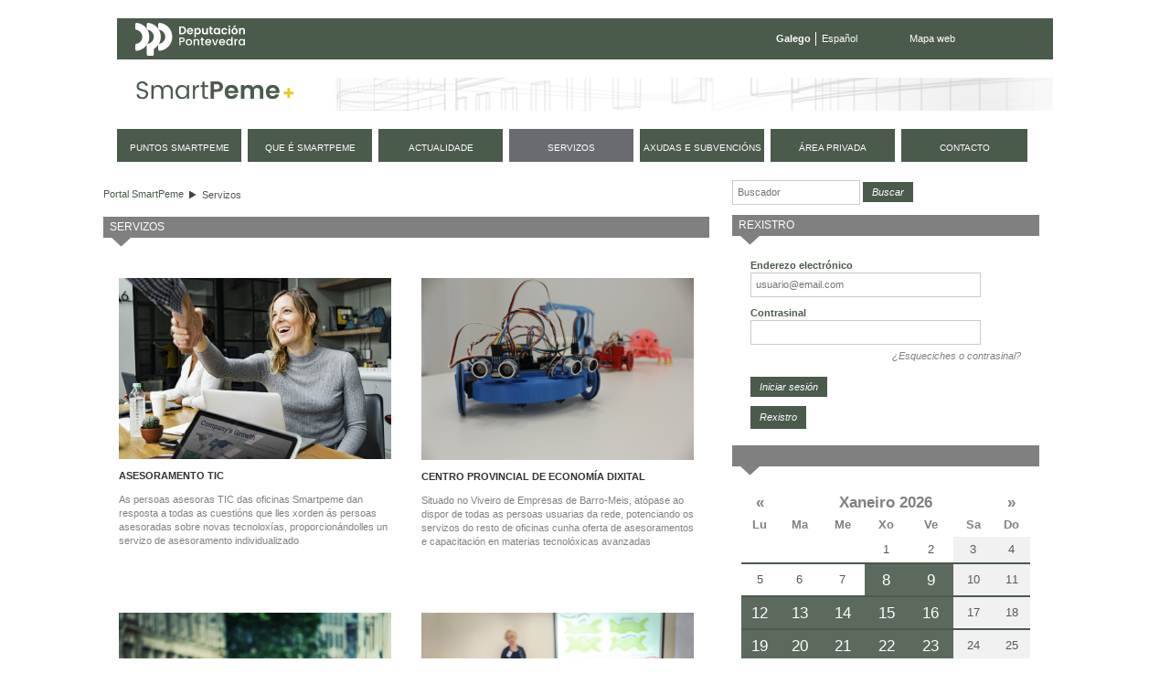

--- FILE ---
content_type: text/html;charset=UTF-8
request_url: https://smartpeme.depo.gal/gl/servicios;jsessionid=C0127CC55D8720B32CEA5DF907F427D4
body_size: 9628
content:
<!DOCTYPE html> <html class="ltr" dir="ltr" lang="gl-ES"> <head> <title>Servizos - SmartPeme</title> <meta http-equiv="X-UA-Compatible" content="IE=edge,chrome=1" /> <meta charset="utf-8"> <meta name="viewport" content="width=device-width, initial-scale=1, shrink-to-fit=no"> <link rel="stylesheet" href="https://stackpath.bootstrapcdn.com/bootstrap/4.1.3/css/bootstrap.min.css" integrity="sha384-MCw98/SFnGE8fJT3GXwEOngsV7Zt27NXFoaoApmYm81iuXoPkFOJwJ8ERdknLPMO" crossorigin="anonymous"> <meta content="text/html; charset=UTF-8" http-equiv="content-type" /> <link href="https://smartpeme.depo.gal/CPAE-mobile-theme/images/favicon.ico" rel="Shortcut Icon" /> <link href="https&#x3a;&#x2f;&#x2f;smartpeme&#x2e;depo&#x2e;gal&#x2f;servicios" rel="canonical" /> <link href="https&#x3a;&#x2f;&#x2f;smartpeme&#x2e;depo&#x2e;gal&#x2f;es&#x2f;servicios" hreflang="es-ES" rel="alternate" /> <link href="https&#x3a;&#x2f;&#x2f;smartpeme&#x2e;depo&#x2e;gal&#x2f;en&#x2f;servicios" hreflang="en-US" rel="alternate" /> <link href="&#x2f;html&#x2f;css&#x2f;main&#x2e;css&#x3f;browserId&#x3d;other&#x26;themeId&#x3d;CPAEmobile_WAR_CPAEmobiletheme&#x26;minifierType&#x3d;css&#x26;languageId&#x3d;gl_ES&#x26;b&#x3d;6101&#x26;t&#x3d;1376336428000" rel="stylesheet" type="text/css" /> <link href="/html/portlet/journal_content/css/main.css?browserId=other&amp;themeId=CPAEmobile_WAR_CPAEmobiletheme&amp;minifierType=css&amp;languageId=gl_ES&amp;b=6101&amp;t=1768900170000" rel="stylesheet" type="text/css" /> <link href="/html/portlet/login/css/main.css?browserId=other&amp;themeId=CPAEmobile_WAR_CPAEmobiletheme&amp;minifierType=css&amp;languageId=gl_ES&amp;b=6101&amp;t=1768900170000" rel="stylesheet" type="text/css" /> <link href="/CPAE-portlet/css/main.css?browserId=other&amp;themeId=CPAEmobile_WAR_CPAEmobiletheme&amp;minifierType=css&amp;languageId=gl_ES&amp;b=6101&amp;t=1768900217000" rel="stylesheet" type="text/css" /> <script type="text/javascript">/*<![CDATA[*/var Liferay={Browser:{acceptsGzip:function(){return true},getMajorVersion:function(){return 131},getRevision:function(){return"537.36"},getVersion:function(){return"131.0.0.0"},isAir:function(){return false},isChrome:function(){return true},isFirefox:function(){return false},isGecko:function(){return true},isIe:function(){return false},isIphone:function(){return false},isLinux:function(){return false},isMac:function(){return true},isMobile:function(){return false},isMozilla:function(){return false},isOpera:function(){return false},isRtf:function(){return true},isSafari:function(){return true},isSun:function(){return false},isWap:function(){return false},isWapXhtml:function(){return false},isWebKit:function(){return true},isWindows:function(){return false},isWml:function(){return false}},Data:{isCustomizationView:function(){return false},notices:[null]},ThemeDisplay:{getCDNDynamicResourcesHost:function(){return""},getCDNHost:function(){return""},getCompanyId:function(){return"10154"},getCompanyGroupId:function(){return"10192"},getUserId:function(){return"10158"},getDoAsUserIdEncoded:function(){return""},getPlid:function(){return"11122"},getLayoutId:function(){return"3"},getLayoutURL:function(){return"https://smartpeme.depo.gal/gl/servicios"},isPrivateLayout:function(){return"false"},getParentLayoutId:function(){return"0"},getScopeGroupId:function(){return"10180"},getScopeGroupIdOrLiveGroupId:function(){return"10180"},getParentGroupId:function(){return"10180"},isImpersonated:function(){return false},isSignedIn:function(){return false},getDefaultLanguageId:function(){return"gl_ES"},getLanguageId:function(){return"gl_ES"},isAddSessionIdToURL:function(){return true},isFreeformLayout:function(){return false},isStateExclusive:function(){return false},isStateMaximized:function(){return false},isStatePopUp:function(){return false},getPathContext:function(){return""},getPathImage:function(){return"/image"},getPathJavaScript:function(){return"/html/js"},getPathMain:function(){return"/gl/c"},getPathThemeImages:function(){return"https://smartpeme.depo.gal/CPAE-mobile-theme/images"},getPathThemeRoot:function(){return"/CPAE-mobile-theme/"},getURLControlPanel:function(){return"/gl/group/control_panel;jsessionid=6AE26AC2464411EF3F755DADB4F80C89?doAsGroupId=10180&refererPlid=11122"},getURLHome:function(){return"https://smartpeme.depo.gal/web/smartpeme/inicio"},getSessionId:function(){return"6AE26AC2464411EF3F755DADB4F80C89"},getPortletSetupShowBordersDefault:function(){return true}},PropsValues:{NTLM_AUTH_ENABLED:false}};var themeDisplay=Liferay.ThemeDisplay;Liferay.AUI={getBaseURL:function(){return"https://smartpeme.depo.gal/html/js/aui/"},getCombine:function(){return true},getComboPath:function(){return"/combo/?browserId=other&minifierType=&languageId=gl_ES&b=6101&t=1377164128000&p=/html/js&"},getFilter:function(){return{replaceStr:function(c,b,a){return b+"m="+(c.split("/html/js")[1]||"")},searchExp:"(\\?|&)/([^&]+)"}},getJavaScriptRootPath:function(){return"/html/js"},getLangPath:function(){return"aui_lang.jsp?browserId=other&themeId=CPAEmobile_WAR_CPAEmobiletheme&colorSchemeId=01&minifierType=js&languageId=gl_ES&b=6101&t=1377164128000"},getRootPath:function(){return"/html/js/aui/"}};window.YUI_config={base:Liferay.AUI.getBaseURL(),comboBase:Liferay.AUI.getComboPath(),fetchCSS:true,filter:Liferay.AUI.getFilter(),root:Liferay.AUI.getRootPath(),useBrowserConsole:false};Liferay.authToken="Y8Fy2koF";Liferay.currentURL="\x2fgl\x2fservicios\x3bjsessionid\x3dC0127CC55D8720B32CEA5DF907F427D4";Liferay.currentURLEncoded="%2Fgl%2Fservicios%3Bjsessionid%3DC0127CC55D8720B32CEA5DF907F427D4";/*]]>*/</script> <script src="/html/js/barebone.jsp?browserId=other&amp;themeId=CPAEmobile_WAR_CPAEmobiletheme&amp;colorSchemeId=01&amp;minifierType=js&amp;minifierBundleId=javascript.barebone.files&amp;languageId=gl_ES&amp;b=6101&amp;t=1377164128000" type="text/javascript"></script> <script type="text/javascript">/*<![CDATA[*/Liferay.Portlet.list=["1_WAR_chatportlet","73_INSTANCE_Vh9UyY02jZcj","56_INSTANCE_ogSqowFuX2fc","56_INSTANCE_rQ7iEE1Booht","58","56_INSTANCE_xuxhhdaEIUM4","calendarioeventos_WAR_CPAEportlet"];/*]]>*/</script> <script type="text/javascript">/*<![CDATA[*/var _gaq=_gaq||[];_gaq.push(["_setAccount","UA-49300237-1"]);_gaq.push(["_trackPageview"]);(function(){var a=document.createElement("script");a.src=("https:"==document.location.protocol?"https://ssl":"http://www")+".google-analytics.com/ga.js";a.setAttribute("async","true");document.documentElement.firstChild.appendChild(a)})();/*]]>*/</script> <link class="lfr-css-file" href="https&#x3a;&#x2f;&#x2f;smartpeme&#x2e;depo&#x2e;gal&#x2f;CPAE-mobile-theme&#x2f;css&#x2f;main&#x2e;css&#x3f;browserId&#x3d;other&#x26;themeId&#x3d;CPAEmobile_WAR_CPAEmobiletheme&#x26;minifierType&#x3d;css&#x26;languageId&#x3d;gl_ES&#x26;b&#x3d;6101&#x26;t&#x3d;1710495156000" rel="stylesheet" type="text/css" /> <style type="text/css">#navigation a{font-size:.9em}</style> <style type="text/css">#p_p_id_56_INSTANCE_ogSqowFuX2fc_{margin-top:0;margin-right:15px;margin-bottom:0;margin-left:0;padding:0}#portlet_56_INSTANCE_ogSqowFuX2fc .portlet-content{padding:2px 0}.servicios-cpae img{max-width:223px;height:auto!important}#p_p_id_56_INSTANCE_xuxhhdaEIUM4_{margin-top:0;margin-right:0;margin-bottom:15px;margin-left:0}</style> <script type="text/javascript">/*<![CDATA[*/var _gaq=_gaq||[];_gaq.push(["_setAccount","UA-49300237-1"]);_gaq.push(["_trackPageview"]);(function(){var b=document.createElement("script");b.type="text/javascript";b.async=true;b.src=("https:"==document.location.protocol?"https://ssl":"http://www")+".google-analytics.com/ga.js";var a=document.getElementsByTagName("script")[0];a.parentNode.insertBefore(b,a)})();/*]]>*/</script> <script src="https://code.jquery.com/jquery-3.3.1.slim.min.js" integrity="sha384-q8i/X+965DzO0rT7abK41JStQIAqVgRVzpbzo5smXKp4YfRvH+8abtTE1Pi6jizo" crossorigin="anonymous"></script> <script src="https://cdnjs.cloudflare.com/ajax/libs/popper.js/1.14.3/umd/popper.min.js" integrity="sha384-ZMP7rVo3mIykV+2+9J3UJ46jBk0WLaUAdn689aCwoqbBJiSnjAK/l8WvCWPIPm49" crossorigin="anonymous"></script> <script src="https://stackpath.bootstrapcdn.com/bootstrap/4.1.3/js/bootstrap.min.js" integrity="sha384-ChfqqxuZUCnJSK3+MXmPNIyE6ZbWh2IMqE241rYiqJxyMiZ6OW/JmZQ5stwEULTy" crossorigin="anonymous"></script> <script type="text/javascript" src="https://smartpeme.depo.gal/CPAE-mobile-theme/js/jquery-ui-1.10.4.custom.min.js"></script> <script type="text/javascript" src="https://smartpeme.depo.gal/CPAE-mobile-theme/js/jquery.maskedinput.min.js"></script> <script src="https://smartpeme.depo.gal/CPAE-mobile-theme/js/i18n/gl.js"></script> <script type="text/javascript" src="https://smartpeme.depo.gal/CPAE-mobile-theme/js/comun.js"></script> </head> <body class=" yui3-skin-sam controls-visible guest-site signed-out public-page site"> <nav class="navbar-collapse" id="navigation_mobile"> <div class="idiomas"> <ul class="idiomas"> <li class="activo"> Galego </li> <li class="last"> <a href="/es/servicios;jsessionid=C0127CC55D8720B32CEA5DF907F427D4" class="es">Español</a> </li> </ul> </div> <div class="buscador"> <form method="get" action="/web/smartpeme/buscador"> <input class="buscar" type="hidden" name="_3_struts_action" value="/search/search">
				<input class="buscar" type="hidden" name="p_p_id" value="3">
				<input class="buscar" type="hidden" name="p_p_state" value="normal">
				<input class="buscar" type="hidden" name="p_p_lifecycle" value="0">
				<input class="buscar" type="hidden" name="_3_groupId" value="10180">
				<label class="indentado" for="txtBuscar">Buscar</label>
				<input class="buscar focus" aria-label="Buscador" type="text" id="txtBuscar" name="_3_keywords" placeholder="Buscar" value="">
				<input class="boton_buscar" type="submit" value="Buscar">
			</form>
		</div>

	<div class="rmm">
		<ul class="nav navbar-nav " id="primer_nivel">
															<li>
											<a href="https://smartpeme.depo.gal/gl/puntos-smartpeme;jsessionid=6AE26AC2464411EF3F755DADB4F80C89" ><span>
























































 Puntos SmartPeme</span></a>
			</li>
														<li>
											<a href="https://smartpeme.depo.gal/gl/que-es-smartpeme;jsessionid=6AE26AC2464411EF3F755DADB4F80C89" ><span>
























































 Que é SmartPeme</span></a>
			</li>
														<li>
											<a href="https://smartpeme.depo.gal/gl/actualidad;jsessionid=6AE26AC2464411EF3F755DADB4F80C89" ><span>
























































 Actualidade</span></a>
			</li>
														<li class="selected">
															<a href="https://smartpeme.depo.gal/gl/servicios;jsessionid=6AE26AC2464411EF3F755DADB4F80C89" ><span>
























































 Servizos</span></a>
			</li>
														<li>
											<a href="https://smartpeme.depo.gal/gl/ayudas-y-subvenciones;jsessionid=6AE26AC2464411EF3F755DADB4F80C89" ><span>
























































 Axudas e subvencións</span></a>
			</li>
														<li class="displayNone">
											<a href="https://smartpeme.depo.gal/gl/contacto;jsessionid=6AE26AC2464411EF3F755DADB4F80C89" ><span>
























































 Contacto</span></a>
			</li>
							<li>
				<a href="/gl/c/portal/login?p_l_id=11122" rel="nofollow">
					<span>
						Área privada					</span>
				</a>
			</li>
				<li class="contacto">
			<a href="/gl/contacto">
				<span>
					Contacto
				</span>
			</a>
		</li>
		
				<li class="eventos">
			<a href="/gl/eventos">
				<span>
					Próximos eventos
				</span>
			</a>
		</li>
		</ul>
	</div>



			<div class="redes-sociales">
				<a href="https://www.facebook.com/DeputacionPontevedra" target="depo_facebook"><i class="fa fa-facebook"></i><span class="sr-only">Facebook</span></a>
				<a href="https://twitter.com/depo_es" target="depo_twitter"><i class="fa fa-twitter"></i><span class="sr-only">twitter</span></a>
				<a href="http://www.youtube.com/user/DiputacionPontevedra" target="depo_youtube"><i class="fa fa-youtube"></i><span class="sr-only">youtube</span></a>
			</div>


</nav>
          










































































































<div id="overlay">&nbsp;</div>


<div id="wrapper">
	<a href="#main-content" id="skip-to-content">Volver ao contido</a>

	<header id="banner" role="banner">
		<div class="menu-sup">
			<a class="enlace-depo" href="http://www.depo.es" target="_blank">
				<img src="https://www.depo.gal/o/institucional-theme/images/institucional/logo_white.svg" alt="depo.es">
			</a>
			<ul class="idiomas">
									<li class="activo">
						Galego
					</li>
					<li class="last">
						<a href="/es/servicios;jsessionid=C0127CC55D8720B32CEA5DF907F427D4" class="es">Español</a>
					</li>
							</ul>
			<ul class="enlaces">
				<li class="last">
					<a href="/gl/mapa-web">Mapa web</a>
				</li>
			</ul>
		</div>
		
		<div id="heading">
			<h1 class="site-title">
				<a class="logo custom-logo" href="/gl/inicio" title="Ir a Portal SmartPeme">
					<img alt="Portal SmartPeme" src="https://smartpeme.depo.gal/CPAE-mobile-theme/images/logo_smartpeme.png" /> </a> </h1> <div id="hamburguer"> <button class="hamburger hamburger--squeeze" type="button"> <span class="hamburger-box"> <span class="hamburger-inner"></span> </span> </button> </div> </div> <nav class="sort-pages modify-pages" id="navigation"> <h1> <span>Navegación</span> </h1> <ul> <li> <a href="https://smartpeme.depo.gal/gl/puntos-smartpeme;jsessionid=6AE26AC2464411EF3F755DADB4F80C89" ><span> Puntos SmartPeme</span></a> </li> <li> <a href="https://smartpeme.depo.gal/gl/que-es-smartpeme;jsessionid=6AE26AC2464411EF3F755DADB4F80C89" ><span> Que é SmartPeme</span></a> </li> <li> <a href="https://smartpeme.depo.gal/gl/actualidad;jsessionid=6AE26AC2464411EF3F755DADB4F80C89" ><span> Actualidade</span></a> </li> <li class="selected"> <a href="https://smartpeme.depo.gal/gl/servicios;jsessionid=6AE26AC2464411EF3F755DADB4F80C89" ><span> Servizos</span></a> </li> <li> <a href="https://smartpeme.depo.gal/gl/ayudas-y-subvenciones;jsessionid=6AE26AC2464411EF3F755DADB4F80C89" ><span> Axudas e subvencións</span></a> </li> <li class="displayNone"> <a href="https://smartpeme.depo.gal/gl/contacto;jsessionid=6AE26AC2464411EF3F755DADB4F80C89" ><span> Contacto</span></a> </li> <li> <a href="/gl/c/portal/login?p_l_id=11122" rel="nofollow"> <span> Área privada </span> </a> </li> <li class="contacto"> <a href="/gl/contacto"> <span> contacto </span> </a> </li> </ul> </nav> </header> <div id="content"> <h2 class="page-title sr-only"> <span>Servizos</span> </h2> <div class="portlet-boundary portlet-boundary_103_ portlet-static portlet-static-end " id="p_p_id_103_" > <span id="p_103"></span> <div class="portlet-body"> </div> </div> <div id="main-content" role="main"> <div class="row"> <div class="col-sm-8" id="column-1"> <div class="portlet-dropzone portlet-column-content portlet-column-content-first" id="layout-column_column-1"> <div class="portlet-boundary portlet-boundary_73_ portlet-static portlet-static-end portlet-borderless portlet-breadcrumb " id="p_p_id_73_INSTANCE_Vh9UyY02jZcj_" > <span id="p_73_INSTANCE_Vh9UyY02jZcj"></span> <div class="portlet-body"> <div class="portlet-borderless-container" style=""> <div class="portlet-body"> <ul class="breadcrumbs breadcrumbs-horizontal lfr-component"> <li class="first"><span><a href="https://smartpeme.depo.gal/gl;jsessionid=6AE26AC2464411EF3F755DADB4F80C89">Portal SmartPeme</a></span></li><li class="last"><span><a href="https://smartpeme.depo.gal/gl/servicios;jsessionid=6AE26AC2464411EF3F755DADB4F80C89" >Servizos</a></span></li> </ul> </div> </div> </div> </div> <div class="portlet-boundary portlet-boundary_56_ portlet-static portlet-static-end portlet-journal-content " id="p_p_id_56_INSTANCE_ogSqowFuX2fc_" > <span id="p_56_INSTANCE_ogSqowFuX2fc"></span> <div class="portlet-body"> <section class="portlet" id="portlet_56_INSTANCE_ogSqowFuX2fc"> <header class="portlet-topper"> <h1 class="portlet-title"> <span > <img class="icon" id="rjus" src="https://smartpeme.depo.gal/CPAE-mobile-theme/images/spacer.png" alt="" style="background-image: url('/html/icons/_sprite.png'); background-position: 50% -496px; background-repeat: no-repeat; height: 16px; width: 16px;" /> </span> <span class="portlet-title-text">Servizos</span> </h1> <menu class="portlet-topper-toolbar" id="portlet-topper-toolbar_56_INSTANCE_ogSqowFuX2fc" type="toolbar"> </menu> </header> <div class="portlet-content"> <div class=" portlet-content-container" style=""> <div class="portlet-body"> <div class="journal-content-article" id="article_10154_10180_24129_11.8"> <div class="servicios-cpae"> <div class="info-servicio-cpae"> <img alt="" src="/documents/10180/0/achievement-3612401.jpg/89a14ace-b34e-42d0-b571-7effac0e6d01?t=1569919382899" style="width: 1800px; height: 1199px;" /><br /> <p> <span class="etiqueta">ASESORAMENTO TIC</span></p> <p class="contenido"> As persoas asesoras TIC das oficinas Smartpeme dan resposta a todas as cuestións que lles xorden ás persoas asesoradas sobre novas tecnoloxías, proporcionándolles un servizo de asesoramento individualizado</p> <p> &nbsp;</p> </div> <div class="info-servicio-cpae"> <img alt="" src="/documents/10180/0/_MG_6895.jpg/5fdf7565-6146-41fa-b071-a2db1f034e87?t=1569918967871" style="width: 1800px; height: 1200px;" /><br /> <p> <span class="etiqueta">CENTRO PROVINCIAL DE ECONOMÍA DIXITAL</span></p> <p class="contenido"> Situado no Viveiro de Empresas de Barro-Meis, atópase ao dispor de todas as persoas usuarias da rede, potenciando os servizos do resto de oficinas cunha oferta de asesoramentos e capacitación en materias tecnolóxicas avanzadas</p> <p> &nbsp;</p> </div> <div class="info-servicio-cpae last"> <img alt="" src="/documents/10180/0/AdobeStock_203535584.jpg/ef7a0fc5-59d6-45d3-a6d7-1ed16cbab29a?t=1569919198100" style="width: 1800px; height: 1200px;" /><br /> <p> <span class="etiqueta">TURISTIC &nbsp; &nbsp;</span></p> <div style="text-align: justify;"> Trátase dun servizo de información e asesoramento tecnolóxico específico para as empresas, persoas emprendedoras e autónomas do sector turístico, dada a relevancia do mesmo na provincia</div> <div> &nbsp;</div> <p> &nbsp;</p> </div> <div class="info-servicio-cpae"> <img alt="" src="/documents/10180/0/AdobeStock_92261404.jpg/bec372f9-91c3-41a0-bdca-567541be14c7?t=1569919360173" style="width: 1800px; height: 1201px;" /><br /> <p> <span class="etiqueta">SMARTPEME IMPULSA &nbsp; &nbsp; &nbsp; &nbsp; &nbsp; &nbsp; &nbsp; &nbsp; &nbsp; &nbsp; &nbsp; &nbsp;&nbsp;</span></p> <div style="text-align: justify;"> Smartpeme Impulsa axuda ás pemes a potenciar a súa actividade empresarial, incrementando a súa eficiencia, reducindo custos ou potenciando vendas, mediante o asesoramento personalizado para a mellora da competitividade, a innovación e a internacionalización.<a href="https://docs.google.com/forms/d/e/1FAIpQLSeXQNoRL-9eQ_LLcQQ4VQYydWvmqzZZMuOcFs3LDkSgCh-dvw/viewform">Avalía aquí a túa empresa</a></div> <div> &nbsp;</div> <p> &nbsp;</p> </div> <div class="info-servicio-cpae"> <img alt="" src="/documents/10180/0/AdobeStock_276191865.jpg/11bb9810-7c49-40ba-a6dc-f989b003ae7c?t=1569919338208" style="width: 1800px; height: 1200px;" /><br /> <p> <span class="etiqueta">ASESORAMENTO TELEMÁTICO</span></p> <p class="contenido"> Alá onde esteas, Smartpeme asesórache no uso das novas tecnoloxías. Contamos cun servizo de asesoramento telemático, asociado a cada centro, que posibilita a resolución de calquera cuestión sen necesidade de desprazarse ás oficinas</p> </div> <div class="info-servicio-cpae last"> <img alt="" src="/documents/10180/0/photo-1430760903787-4d91bbf15384.jpg/95739740-6866-4d24-b15f-7f498592b488?t=1569919300606" style="width: 1800px; height: 1200px;" /><br /> <p> <span class="etiqueta">SMARTPEME CONECTA &nbsp; &nbsp; &nbsp; &nbsp; &nbsp;</span></p> <p class="contenido"> Servizo de acompañamento na procura dun provedor de servizos. A persoa asesora Smartpeme axuda á persoa usuaria a definir a necesidade, a resolver e trasladar a petición aos axentes clave que buscan provedores entre as súas empresas asociadas</p> </div> </div> </div> <div class="entry-links"> </div> </div> </div> </div> </section> </div> </div> </div> </div> <div class="col-sm-4" id="column-2"> <div class="portlet-dropzone portlet-column-content portlet-column-content-last" id="layout-column_column-2"> <div class="portlet-boundary portlet-boundary_56_ portlet-static portlet-static-end portlet-borderless portlet-journal-content " id="p_p_id_56_INSTANCE_rQ7iEE1Booht_" > <span id="p_56_INSTANCE_rQ7iEE1Booht"></span> <div class="portlet-body"> <div class="portlet-borderless-container" style=""> <div class="portlet-body"> <div class="journal-content-article" id="article_10154_10180_4604696_1.5"> <div class="buscadorContent" style="margin: 0 0 1em 0; float: left;"> <form action="/web/smartpeme/buscador" method="get"> <input class="buscar" name="_3_struts_action" type="hidden" value="/search/search" /> <input class="buscar" name="p_p_id" type="hidden" value="3" /> <input class="buscar" name="p_p_state" type="hidden" value="normal" /> <input class="buscar" name="p_p_lifecycle" type="hidden" value="0" /> <input class="buscar" name="_3_groupId" type="hidden" value="10180" /> <input aria-label="Buscador" class="buscar focus" id="txtBuscar" name="_3_keywords" placeholder="Buscador" type="text" value="" /> <input class="boton_buscar" type="submit" value="Buscar" />&nbsp;</form> </div> </div> <div class="entry-links"> </div> </div> </div> </div> </div> <div class="portlet-boundary portlet-boundary_58_ portlet-static portlet-static-end portlet-login " id="p_p_id_58_" > <span id="p_58"></span> <div class="portlet-body"> <section class="portlet" id="portlet_58"> <header class="portlet-topper"> <h1 class="portlet-title"> <span > <img class="icon" id="tbsm" src="https://smartpeme.depo.gal/CPAE-mobile-theme/images/spacer.png" alt="" style="background-image: url('/html/icons/_sprite.png'); background-position: 50% -592px; background-repeat: no-repeat; height: 16px; width: 16px;" /> </span> <span class="portlet-title-text">Rexistro</span> </h1> <menu class="portlet-topper-toolbar" id="portlet-topper-toolbar_58" type="toolbar"> </menu> </header> <div class="portlet-content"> <div class=" portlet-content-container" style=""> <div class="portlet-body"> <form action="https://smartpeme.depo.gal/gl/servicios;jsessionid=6AE26AC2464411EF3F755DADB4F80C89?p_auth=Y8Fy2koF&amp;p_p_id=58&amp;p_p_lifecycle=1&amp;p_p_state=normal&amp;p_p_mode=view&amp;p_p_col_id=column-2&amp;p_p_col_pos=1&amp;p_p_col_count=4&amp;saveLastPath=0&amp;_58_struts_action=%2Flogin%2Flogin&amp;_58_doActionAfterLogin=false" class="aui-form " id="_58_fm" method="post" name="_58_fm" autocomplete="on" > <input name="_58_formDate" type="hidden" value="1768939296227" /> <input class="aui-field-input aui-field-input-text"  id="_58_redirect"  name="_58_redirect"     type="hidden" value=""   /> <fieldset class="aui-fieldset " > <div class="aui-fieldset-content "> <span class="aui-field aui-field-text"> <span class="aui-field-content"> <label class="aui-field-label" for="_58_login"> Enderezo electr&oacute;nico </label> <span class="aui-field-element "> <input class="aui-field-input aui-field-input-text"  id="_58_login"  name="_58_login"     type="text" value=""   /> </span> </span> </span> <span class="aui-field aui-field-text"> <span class="aui-field-content"> <label class="aui-field-label" for="_58_password"> Contrasinal </label> <span class="aui-field-element "> <input class="aui-field-input aui-field-input-text"  id="_58_password"  name="_58_password"     type="password" value=""   /> </span> </span> </span> <span id="_58_passwordCapsLockSpan" style="display: none;">O bloqueo de mayúsculas está habilitado.</span> </div></fieldset> <div class="forgot-password"> <a href="https://smartpeme.depo.gal/gl/servicios;jsessionid=6AE26AC2464411EF3F755DADB4F80C89?p_p_id=58&p_p_lifecycle=0&p_p_state=normal&p_p_mode=view&p_p_col_id=column-2&p_p_col_pos=1&p_p_col_count=4&_58_struts_action=%2Flogin%2Fforgot_password">¿Esqueciches o contrasinal?</a> </div> <div class="aui-button-holder " > <span class="aui-button aui-button-submit"> <span class="aui-button-content"> <input class="aui-button-input aui-button-input-submit"    type='submit' value="Iniciar sesi&oacute;n"    /> </span> </span> </div> </form> <div class="navigation"> <span > <a class="taglib-icon" href="https://smartpeme.depo.gal/gl/servicios;jsessionid=6AE26AC2464411EF3F755DADB4F80C89?p_p_id=58&amp;p_p_lifecycle=0&amp;p_p_state=maximized&amp;p_p_mode=view&amp;p_p_col_id=column-2&amp;p_p_col_pos=1&amp;p_p_col_count=4&amp;saveLastPath=0&amp;_58_struts_action=%2Flogin%2Fcreate_account" id="_58_xnby" > <img class="icon" src="https://smartpeme.depo.gal/CPAE-mobile-theme/images/common/add_user.png" alt="" /> <span class="taglib-text">Rexistro</span> </a> </span> </div> <!-- cssClass="clase1" --> </div> </div> </div> </section> </div> </div> <div class="portlet-boundary portlet-boundary_56_ portlet-static portlet-static-end portlet-borderless portlet-journal-content " id="p_p_id_56_INSTANCE_xuxhhdaEIUM4_" > <span id="p_56_INSTANCE_xuxhhdaEIUM4"></span> <div class="portlet-body"> </div> </div> <div class="portlet-boundary portlet-boundary_calendarioeventos_WAR_CPAEportlet_ portlet-static portlet-static-end calendarioeventos-portlet " id="p_p_id_calendarioeventos_WAR_CPAEportlet_" > <span id="p_calendarioeventos_WAR_CPAEportlet"></span> <div class="portlet-body"> <section class="portlet" id="portlet_calendarioeventos_WAR_CPAEportlet"> <header class="portlet-topper"> <h1 class="portlet-title"> <span > <img class="icon" id="rvno" src="/CPAE-portlet/icon.png" alt="" /> </span> <span class="portlet-title-text"></span> </h1> <menu class="portlet-topper-toolbar" id="portlet-topper-toolbar_calendarioeventos_WAR_CPAEportlet" type="toolbar"> </menu> </header> <div class="portlet-content"> <div class=" portlet-content-container" style=""> <div class="portlet-body"> <div id="calendarioeventos-content" class="calendarioeventos-content"> <table class="calendario"> <thead> <tr class="calendario-cabecera"> <th><a href="https://smartpeme.depo.gal/gl/servicios;jsessionid=6AE26AC2464411EF3F755DADB4F80C89?p_p_id=calendarioeventos_WAR_CPAEportlet&p_p_lifecycle=0&p_p_state=normal&p_p_mode=view&p_p_col_id=column-2&p_p_col_pos=3&p_p_col_count=4&&mesAnterior&mes=11&anho=2025&fechaInicio=01/12/2025&fechaFin=31/12/2025" title="Mes anterior" class="mes-anterior"><span>&laquo;</span></a></th> <th colspan="5"><a href="/gl/servicios"><span>Xaneiro 2026</span></a></th> <th><a href="https://smartpeme.depo.gal/gl/servicios;jsessionid=6AE26AC2464411EF3F755DADB4F80C89?p_p_id=calendarioeventos_WAR_CPAEportlet&p_p_lifecycle=0&p_p_state=normal&p_p_mode=view&p_p_col_id=column-2&p_p_col_pos=3&p_p_col_count=4&&mesSiguiente&mes=1&anho=2026&fechaInicio=01/02/2026&fechaFin=28/02/2026" title="Mes seguinte" class="mes-siguiente"><span>&raquo;</span></a></th> </tr> <tr class="calendario-titulo"> <th>Lu</th> <th>Ma</th> <th>Me</th> <th>Xo</th> <th>Ve</th> <th>Sa</th> <th>Do</th> </tr> </thead> <tbody> <tr> <td class=""></td> <td class=""></td> <td class=""></td> <td class=""><span>1</span></td> <td class=""><span>2</span></td> <td class="sabado"><span>3</span></td> <td class="domingo"><span>4</span></td> </tr> <tr> <td class=""><span>5</span></td> <td class=""><span>6</span></td> <td class=""><span>7</span></td> <td class=""><a href="eventos?mes=0&fechaFin=8%2F1%2F2026&fechaInicio=8%2F1%2F2026&anho=2026"><span>8</span></a></td> <td class=""><a href="eventos?mes=0&fechaFin=9%2F1%2F2026&fechaInicio=9%2F1%2F2026&anho=2026"><span>9</span></a></td> <td class="sabado"><span>10</span></td> <td class="domingo"><span>11</span></td> </tr> <tr> <td class=""><a href="eventos?mes=0&fechaFin=12%2F1%2F2026&fechaInicio=12%2F1%2F2026&anho=2026"><span>12</span></a></td> <td class=""><a href="eventos?mes=0&fechaFin=13%2F1%2F2026&fechaInicio=13%2F1%2F2026&anho=2026"><span>13</span></a></td> <td class=""><a href="eventos?mes=0&fechaFin=14%2F1%2F2026&fechaInicio=14%2F1%2F2026&anho=2026"><span>14</span></a></td> <td class=""><a href="eventos?mes=0&fechaFin=15%2F1%2F2026&fechaInicio=15%2F1%2F2026&anho=2026"><span>15</span></a></td> <td class=""><a href="eventos?mes=0&fechaFin=16%2F1%2F2026&fechaInicio=16%2F1%2F2026&anho=2026"><span>16</span></a></td> <td class="sabado"><span>17</span></td> <td class="domingo"><span>18</span></td> </tr> <tr> <td class=""><a href="eventos?mes=0&fechaFin=19%2F1%2F2026&fechaInicio=19%2F1%2F2026&anho=2026"><span>19</span></a></td> <td class=""><a href="eventos?mes=0&fechaFin=20%2F1%2F2026&fechaInicio=20%2F1%2F2026&anho=2026"><span>20</span></a></td> <td class=""><a href="eventos?mes=0&fechaFin=21%2F1%2F2026&fechaInicio=21%2F1%2F2026&anho=2026"><span>21</span></a></td> <td class=""><a href="eventos?mes=0&fechaFin=22%2F1%2F2026&fechaInicio=22%2F1%2F2026&anho=2026"><span>22</span></a></td> <td class=""><a href="eventos?mes=0&fechaFin=23%2F1%2F2026&fechaInicio=23%2F1%2F2026&anho=2026"><span>23</span></a></td> <td class="sabado"><span>24</span></td> <td class="domingo"><span>25</span></td> </tr> <tr> <td class=""><a href="eventos?mes=0&fechaFin=26%2F1%2F2026&fechaInicio=26%2F1%2F2026&anho=2026"><span>26</span></a></td> <td class=""><a href="eventos?mes=0&fechaFin=27%2F1%2F2026&fechaInicio=27%2F1%2F2026&anho=2026"><span>27</span></a></td> <td class=""><a href="eventos?mes=0&fechaFin=28%2F1%2F2026&fechaInicio=28%2F1%2F2026&anho=2026"><span>28</span></a></td> <td class=""><a href="eventos?mes=0&fechaFin=29%2F1%2F2026&fechaInicio=29%2F1%2F2026&anho=2026"><span>29</span></a></td> <td class=""><a href="eventos?mes=0&fechaFin=30%2F1%2F2026&fechaInicio=30%2F1%2F2026&anho=2026"><span>30</span></a></td> <td class="sabado"><span>31</span></td> <td></td> </tr> </tbody> </table> </div> <div id="calendarioeventos-proximoseventos-content" class="calendarioeventos-proximoseventos-content"> <ul class="lista-proximos-eventos"> <li> <a href="https://smartpeme.depo.gal/gl/evento?p_p_id=detallesevento_WAR_CPAEportlet&eventId=12130747&redirect=https%3A%2F%2Fsmartpeme.depo.gal%2Fgl%2Fservicios%3Bjsessionid%3DC0127CC55D8720B32CEA5DF907F427D4"> <div class="proximoseventos-titulo estado-publicado"> Como sacarlle partido ao Instagram do teu aloxamento </div> <div class="proximoseventos-fechainicio"> 21 de xaneiro de 2026 12:00 </div> <div class="proximoseventos-mas-informacion"> M&aacute;is informaci&oacute;n </div> </a> </li> <li> <a href="https://smartpeme.depo.gal/gl/evento?p_p_id=detallesevento_WAR_CPAEportlet&eventId=12130753&redirect=https%3A%2F%2Fsmartpeme.depo.gal%2Fgl%2Fservicios%3Bjsessionid%3DC0127CC55D8720B32CEA5DF907F427D4"> <div class="proximoseventos-titulo estado-publicado"> Prezos con cabeza, calcula custos e marxes en Notion </div> <div class="proximoseventos-fechainicio"> 21 de xaneiro de 2026 17:00 </div> <div class="proximoseventos-mas-informacion"> M&aacute;is informaci&oacute;n </div> </a> </li> <li> <a href="https://smartpeme.depo.gal/gl/evento?p_p_id=detallesevento_WAR_CPAEportlet&eventId=12130759&redirect=https%3A%2F%2Fsmartpeme.depo.gal%2Fgl%2Fservicios%3Bjsessionid%3DC0127CC55D8720B32CEA5DF907F427D4"> <div class="proximoseventos-titulo estado-publicado"> Protección de datos para as pemes III - Como actuar ante unha brecha de datos </div> <div class="proximoseventos-fechainicio"> 22 de xaneiro de 2026 12:00 </div> <div class="proximoseventos-mas-informacion"> M&aacute;is informaci&oacute;n </div> </a> </li> <li> <a href="https://smartpeme.depo.gal/gl/evento?p_p_id=detallesevento_WAR_CPAEportlet&eventId=12130765&redirect=https%3A%2F%2Fsmartpeme.depo.gal%2Fgl%2Fservicios%3Bjsessionid%3DC0127CC55D8720B32CEA5DF907F427D4"> <div class="proximoseventos-titulo estado-publicado"> Comunicación efectiva para emprendedores </div> <div class="proximoseventos-fechainicio"> 22 de xaneiro de 2026 17:00 </div> <div class="proximoseventos-mas-informacion"> M&aacute;is informaci&oacute;n </div> </a> </li> <li> <a href="https://smartpeme.depo.gal/gl/evento?p_p_id=detallesevento_WAR_CPAEportlet&eventId=12130771&redirect=https%3A%2F%2Fsmartpeme.depo.gal%2Fgl%2Fservicios%3Bjsessionid%3DC0127CC55D8720B32CEA5DF907F427D4"> <div class="proximoseventos-titulo estado-publicado"> Deseña as túas ofertas en 5 minutos </div> <div class="proximoseventos-fechainicio"> 23 de xaneiro de 2026 12:00 </div> <div class="proximoseventos-mas-informacion"> M&aacute;is informaci&oacute;n </div> </a> </li> <li> <a href="https://smartpeme.depo.gal/gl/evento?p_p_id=detallesevento_WAR_CPAEportlet&eventId=12130777&redirect=https%3A%2F%2Fsmartpeme.depo.gal%2Fgl%2Fservicios%3Bjsessionid%3DC0127CC55D8720B32CEA5DF907F427D4"> <div class="proximoseventos-titulo estado-publicado"> Mellora de procesos con IA II - Márketing con IA, contido que impacta </div> <div class="proximoseventos-fechainicio"> 26 de xaneiro de 2026 12:00 </div> <div class="proximoseventos-mas-informacion"> M&aacute;is informaci&oacute;n </div> </a> </li> </ul> <div class="enlace-proximos-eventos"> <a href="https://smartpeme.depo.gal/gl/eventos">Pr&oacute;ximos eventos</a> </div> <div class="eventos-leyenda"> <h2>Lenda:</h2> <div class="eventos-leyenda-abierto"> Evento Aberto </div> <div class="eventos-leyenda-cerrado"> Evento Pechado/Cancelado </div> <div class="eventos-leyenda-inscrito"> Inscrito a este evento </div> </div> </div> </div> </div> </div> </section> </div> </div> </div> </div> </div> </div> <div class="portlet-boundary portlet-boundary_1_WAR_chatportlet_ portlet-static portlet-static-end chat-portlet " id="p_p_id_1_WAR_chatportlet_" > <span id="p_1_WAR_chatportlet"></span> <div class="portlet-body"> </div> </div> <form action="#" id="hrefFm" method="post" name="hrefFm"> <span></span> </form> </div> <footer id="footer" role="contentinfo"> <div class="footer-logos"> <a href="http://ec.europa.eu/regional_policy/thefunds/regional/index_es.cfm" target="depo_feder"><img src="https://smartpeme.depo.gal/CPAE-mobile-theme/images/banner_feder.png" alt="FEDER"></a> <a href="http://www.minhap.gob.es/"><img src="https://smartpeme.depo.gal/CPAE-mobile-theme/images/banner_mhaapp.png" target="depo_mhaapp" alt="Ministerio de Hacienda y Administraciones Públicas"></a> </div> <div class="footer-inners"> <p class="azul">Copyright &copy; 2026. Deputación de Pontevedra. Reservados todos los derechos | </span><span class="gris"><a href="/gl/aviso-legal">Aviso legal</a> | <a href="/gl/accesibilidad">Accesibilidade</a></p> <p>Pazo Deputación Provincial. Avda. Montero Ríos, s/n - 36071 Pontevedra ES | <i class="fa fa-telephone"></i> +34 986 804 100 <i class="fa fa-fax"></i>+34 986 804 124</span></p> <div class="redes-sociales"> <a href="https://www.facebook.com/DeputacionPontevedra" target="depo_facebook"><img src="https://smartpeme.depo.gal/CPAE-mobile-theme/images/ico_facebook.png" alt=""><span class="sr-only">Facebook</span></a> <a href="https://twitter.com/depo_es" target="depo_twitter"><img src="https://smartpeme.depo.gal/CPAE-mobile-theme/images/ico_twitter.png" alt=""><span class="sr-only">Twitter</span></a> <a href="http://www.youtube.com/user/DiputacionPontevedra" target="depo_youtube"><img src="https://smartpeme.depo.gal/CPAE-mobile-theme/images/ico_youtube.png" alt=""><span class="sr-only">YouTube</span></a> </div> </div> </footer> </div> <script>/*<![CDATA[*/$("#hamburguer").click(function(){var b=$("#wrapper").attr("class");if(b=="open"){jQuery("#main-content").unbind("touchmove");jQuery("#wrapper").css("min-height","auto");jQuery("#wrapper").css("width","100%");jQuery("#wrapper").css("position","relative");jQuery("#wrapper").css("overflow","auto")}else{jQuery("#wrapper").css("min-height",jQuery(window).height());jQuery("#wrapper").css("position","fixed");jQuery("#wrapper").css("overflow","hidden");var a=jQuery("#wrapper").width();jQuery("#wrapper").css("width",a);jQuery("#main-content").bind("touchmove",function(c){c.preventDefault()})}$("#hamburguer button").toggleClass("is-active");$(this).toggleClass("open");$("#wrapper").toggleClass("open");$("#navigation_mobile").toggleClass("open")});/*]]>*/</script> </body> <script src="/CPAE-portlet/js/main.js?browserId=other&amp;minifierType=js&amp;languageId=gl_ES&amp;b=6101&amp;t=1768900217000" type="text/javascript"></script> <script type="text/javascript">/*<![CDATA[*/Liferay.Util.addInputFocus();Liferay.Portlet.runtimePortletIds=["103","1_WAR_chatportlet"];/*]]>*/</script> <script type="text/javascript">/*<![CDATA[*/Liferay.Portlet.onLoad({canEditTitle:false,columnPos:0,isStatic:"end",namespacedId:"p_p_id_103_",portletId:"103",refreshURL:"\x2fgl\x2fc\x2fportal\x2frender_portlet\x3fp_l_id\x3d11122\x26p_p_id\x3d103\x26p_p_lifecycle\x3d0\x26p_t_lifecycle\x3d0\x26p_p_state\x3dnormal\x26p_p_mode\x3dview\x26p_p_col_id\x3d\x26p_p_col_pos\x3d0\x26p_p_col_count\x3d0\x26p_p_isolated\x3d1\x26currentURL\x3d\x252Fgl\x252Fservicios\x253Bjsessionid\x253DC0127CC55D8720B32CEA5DF907F427D4"});Liferay.Portlet.onLoad({canEditTitle:false,columnPos:1,isStatic:"end",namespacedId:"p_p_id_56_INSTANCE_ogSqowFuX2fc_",portletId:"56_INSTANCE_ogSqowFuX2fc",refreshURL:"\x2fgl\x2fc\x2fportal\x2frender_portlet\x3fp_l_id\x3d11122\x26p_p_id\x3d56_INSTANCE_ogSqowFuX2fc\x26p_p_lifecycle\x3d0\x26p_t_lifecycle\x3d0\x26p_p_state\x3dnormal\x26p_p_mode\x3dview\x26p_p_col_id\x3dcolumn-1\x26p_p_col_pos\x3d1\x26p_p_col_count\x3d2\x26p_p_isolated\x3d1\x26currentURL\x3d\x252Fgl\x252Fservicios\x253Bjsessionid\x253DC0127CC55D8720B32CEA5DF907F427D4"});Liferay.Portlet.onLoad({canEditTitle:false,columnPos:0,isStatic:"end",namespacedId:"p_p_id_56_INSTANCE_rQ7iEE1Booht_",portletId:"56_INSTANCE_rQ7iEE1Booht",refreshURL:"\x2fgl\x2fc\x2fportal\x2frender_portlet\x3fp_l_id\x3d11122\x26p_p_id\x3d56_INSTANCE_rQ7iEE1Booht\x26p_p_lifecycle\x3d0\x26p_t_lifecycle\x3d0\x26p_p_state\x3dnormal\x26p_p_mode\x3dview\x26p_p_col_id\x3dcolumn-2\x26p_p_col_pos\x3d0\x26p_p_col_count\x3d4\x26p_p_isolated\x3d1\x26currentURL\x3d\x252Fgl\x252Fservicios\x253Bjsessionid\x253DC0127CC55D8720B32CEA5DF907F427D4"});Liferay.Portlet.onLoad({canEditTitle:false,columnPos:2,isStatic:"end",namespacedId:"p_p_id_56_INSTANCE_xuxhhdaEIUM4_",portletId:"56_INSTANCE_xuxhhdaEIUM4",refreshURL:"\x2fgl\x2fc\x2fportal\x2frender_portlet\x3fp_l_id\x3d11122\x26p_p_id\x3d56_INSTANCE_xuxhhdaEIUM4\x26p_p_lifecycle\x3d0\x26p_t_lifecycle\x3d0\x26p_p_state\x3dnormal\x26p_p_mode\x3dview\x26p_p_col_id\x3dcolumn-2\x26p_p_col_pos\x3d2\x26p_p_col_count\x3d4\x26p_p_isolated\x3d1\x26currentURL\x3d\x252Fgl\x252Fservicios\x253Bjsessionid\x253DC0127CC55D8720B32CEA5DF907F427D4"});Liferay.Portlet.onLoad({canEditTitle:false,columnPos:1,isStatic:"end",namespacedId:"p_p_id_58_",portletId:"58",refreshURL:"\x2fgl\x2fc\x2fportal\x2frender_portlet\x3fp_l_id\x3d11122\x26p_p_id\x3d58\x26p_p_lifecycle\x3d0\x26p_t_lifecycle\x3d0\x26p_p_state\x3dnormal\x26p_p_mode\x3dview\x26p_p_col_id\x3dcolumn-2\x26p_p_col_pos\x3d1\x26p_p_col_count\x3d4\x26p_p_isolated\x3d1\x26currentURL\x3d\x252Fgl\x252Fservicios\x253Bjsessionid\x253DC0127CC55D8720B32CEA5DF907F427D4"});Liferay.Portlet.onLoad({canEditTitle:false,columnPos:0,isStatic:"end",namespacedId:"p_p_id_73_INSTANCE_Vh9UyY02jZcj_",portletId:"73_INSTANCE_Vh9UyY02jZcj",refreshURL:"\x2fgl\x2fc\x2fportal\x2frender_portlet\x3fp_l_id\x3d11122\x26p_p_id\x3d73_INSTANCE_Vh9UyY02jZcj\x26p_p_lifecycle\x3d0\x26p_t_lifecycle\x3d0\x26p_p_state\x3dnormal\x26p_p_mode\x3dview\x26p_p_col_id\x3dcolumn-1\x26p_p_col_pos\x3d0\x26p_p_col_count\x3d2\x26p_p_isolated\x3d1\x26currentURL\x3d\x252Fgl\x252Fservicios\x253Bjsessionid\x253DC0127CC55D8720B32CEA5DF907F427D4"});Liferay.Portlet.onLoad({canEditTitle:false,columnPos:3,isStatic:"end",namespacedId:"p_p_id_calendarioeventos_WAR_CPAEportlet_",portletId:"calendarioeventos_WAR_CPAEportlet",refreshURL:"\x2fgl\x2fc\x2fportal\x2frender_portlet\x3fp_l_id\x3d11122\x26p_p_id\x3dcalendarioeventos_WAR_CPAEportlet\x26p_p_lifecycle\x3d0\x26p_t_lifecycle\x3d0\x26p_p_state\x3dnormal\x26p_p_mode\x3dview\x26p_p_col_id\x3dcolumn-2\x26p_p_col_pos\x3d3\x26p_p_col_count\x3d4\x26p_p_isolated\x3d1\x26currentURL\x3d\x252Fgl\x252Fservicios\x253Bjsessionid\x253DC0127CC55D8720B32CEA5DF907F427D4"});Liferay.Portlet.onLoad({canEditTitle:false,columnPos:0,isStatic:"end",namespacedId:"p_p_id_1_WAR_chatportlet_",portletId:"1_WAR_chatportlet",refreshURL:"\x2fgl\x2fc\x2fportal\x2frender_portlet\x3fp_l_id\x3d11122\x26p_p_id\x3d1_WAR_chatportlet\x26p_p_lifecycle\x3d0\x26p_t_lifecycle\x3d0\x26p_p_state\x3dnormal\x26p_p_mode\x3dview\x26p_p_col_id\x3d\x26p_p_col_pos\x3d0\x26p_p_col_count\x3d0\x26p_p_isolated\x3d1\x26currentURL\x3d\x252Fgl\x252Fservicios\x253Bjsessionid\x253DC0127CC55D8720B32CEA5DF907F427D4"});AUI().use("aui-base","liferay-form","liferay-icon","liferay-menu","liferay-notice","liferay-poller",function(a){(function(){Liferay.Form.register({id:"_58_fm",fieldRules:[{body:"",custom:false,errorMessage:"",fieldName:"_58_login",validatorName:"required"},{body:"",custom:false,errorMessage:"",fieldName:"_58_password",validatorName:"required"}]})})();(function(){Liferay.Icon.register({forcePost:true,id:"_58_owel"})})();(function(){Liferay.Icon.register({forcePost:true,id:"_58_xnby"})})();(function(){var b=a.one("#_58_password");if(b){b.on("keypress",function(c){Liferay.Util.showCapsLock(c,"_58_passwordCapsLockSpan")})}})();(function(){Liferay.Util.addInputType();Liferay.Portlet.ready(function(b,c){Liferay.Util.addInputType(c)})})();(function(){new Liferay.Menu();var b=Liferay.Data.notices;for(var c=1;c<b.length;c++){new Liferay.Notice(b[c])}})()});/*]]>*/</script> <script src="https://smartpeme.depo.gal/CPAE-mobile-theme/js/main.js?browserId=other&amp;minifierType=js&amp;languageId=gl_ES&amp;b=6101&amp;t=1710495156000" type="text/javascript"></script> <script type="text/javascript"></script> </html> 

--- FILE ---
content_type: image/svg+xml
request_url: https://www.depo.gal/o/institucional-theme/images/institucional/logo_white.svg
body_size: 9866
content:
<?xml version="1.0" encoding="UTF-8"?><svg id="Capa_2" xmlns="http://www.w3.org/2000/svg" viewBox="0 0 481 144.31"><defs><style>.cls-1{fill:#fff;}</style></defs><g id="Capa_2-2"><g id="Capa_1-2"><path class="cls-1" d="m7.04.07v.02c-.28-.04-.55-.09-.83-.09C2.85,0,.12,2.68.02,6.02h-.02v18.71h0c0,3.09,2.27,5.68,5.24,6.14,14.52,2.5,25.61,15.15,25.61,30.37s-11.03,27.8-25.48,30.35h.01C2.35,92,0,94.62,0,97.76v18.56H0c.02,3.41,2.79,6.17,6.2,6.17.26,0,.5-.04.75-.07.06,0,.12-.02.19-.03.13-.02.26-.02.38-.05,30.42-3.73,54.06-29.7,54.06-61.11S37.69,3.57,7.04.07"/><path class="cls-1" d="m107.68.07v.02c-.28-.04-.55-.09-.83-.09-3.36,0-6.09,2.68-6.19,6.02h-.02v18.71c.01,3.09,2.27,5.68,5.24,6.14,14.52,2.5,25.61,15.15,25.61,30.37s-11.03,27.8-25.48,30.35h.01c-3.03.41-5.38,3.03-5.38,6.17v18.56h0c.02,3.41,2.79,6.17,6.21,6.17.26,0,.5-.04.75-.07.06,0,.12-.02.19-.03.13-.02.26-.02.38-.05,30.42-3.73,54.06-29.7,54.06-61.11S138.33,3.57,107.68.07"/><path class="cls-1" d="m111.9,61.24C111.9,29.65,88,3.56,57.34.06v.02c-.27-.04-.53-.08-.81-.08-3.43,0-6.21,2.78-6.21,6.21v.02h0v18.38h0s0,.08,0,.11c0,3.12,2.31,5.72,5.31,6.16h0c14.49,2.53,25.54,15.16,25.54,30.36s-11.09,27.87-25.61,30.37h0c-2.97.46-5.25,3.05-5.25,6.15v.08l.06,40.11s.02.1.02.15c0,3.43,2.78,6.21,6.21,6.21h18.3c3.43,0,6.22-2.79,6.22-6.22h0v-20.51c0-1.94,1.02-3.68,2.55-4.64,16.96-10.98,28.23-30.03,28.23-51.7"/><path class="cls-1" d="m214.23,17.78c2.74,1.41,4.85,3.42,6.34,6.02,1.49,2.61,2.24,5.63,2.24,9.07s-.75,6.45-2.24,9.02-3.61,4.57-6.34,5.98c-2.74,1.41-5.91,2.11-9.52,2.11h-12V15.67h12c3.61,0,6.78.71,9.52,2.11Zm-1.4,23.41c1.97-1.97,2.95-4.74,2.95-8.31s-.98-6.37-2.95-8.39-4.75-3.02-8.36-3.02h-4.87v22.67h4.87c3.61,0,6.39-.98,8.36-2.95Z"/><path class="cls-1" d="m253.5,38.44h-19.92c.16,1.97.85,3.51,2.07,4.62,1.21,1.12,2.71,1.67,4.48,1.67,2.56,0,4.38-1.1,5.46-3.29h7.43c-.79,2.62-2.29,4.78-4.52,6.47-2.23,1.69-4.97,2.53-8.21,2.53-2.62,0-4.98-.58-7.06-1.75-2.08-1.16-3.71-2.81-4.87-4.94-1.16-2.13-1.75-4.59-1.75-7.38s.57-5.29,1.72-7.43c1.15-2.13,2.75-3.77,4.82-4.92s4.44-1.72,7.13-1.72,4.91.56,6.96,1.67,3.64,2.7,4.77,4.75,1.7,4.4,1.7,7.06c0,.98-.07,1.87-.2,2.66h-.01Zm-6.93-4.62c-.03-1.77-.67-3.19-1.92-4.25s-2.77-1.6-4.57-1.6-3.14.52-4.3,1.55c-1.16,1.03-1.88,2.47-2.14,4.3h12.93Z"/><path class="cls-1" d="m269.7,23.56c1.56-.84,3.34-1.25,5.34-1.25,2.33,0,4.43.57,6.32,1.72s3.38,2.78,4.48,4.89,1.65,4.57,1.65,7.35-.55,5.25-1.65,7.4-2.59,3.81-4.48,4.99c-1.89,1.18-3.99,1.77-6.32,1.77-2,0-3.76-.41-5.29-1.23-1.52-.82-2.76-1.85-3.71-3.1v16.87h-6.88V22.75h6.88v3.93c.89-1.25,2.11-2.29,3.66-3.12Zm9.74,8.46c-.67-1.2-1.56-2.11-2.66-2.73-1.1-.62-2.29-.93-3.57-.93s-2.42.32-3.52.96c-1.1.64-1.98,1.57-2.66,2.78-.67,1.21-1.01,2.64-1.01,4.28s.34,3.07,1.01,4.28,1.56,2.14,2.66,2.78,2.27.96,3.52.96,2.47-.33,3.57-.98c1.1-.66,1.98-1.59,2.66-2.8.67-1.21,1.01-2.66,1.01-4.33s-.34-3.06-1.01-4.25v-.02Z"/><path class="cls-1" d="m318.61,22.75v27.25h-6.93v-3.44c-.88,1.18-2.04,2.11-3.47,2.78s-2.98,1.01-4.65,1.01c-2.13,0-4.02-.45-5.66-1.35-1.64-.9-2.93-2.23-3.86-3.98s-1.4-3.84-1.4-6.27v-15.98h6.88v15c0,2.16.54,3.83,1.62,4.99,1.08,1.16,2.56,1.75,4.43,1.75s3.39-.58,4.47-1.75c1.08-1.16,1.62-2.83,1.62-4.99v-15h6.93l.02-.02Z"/><path class="cls-1" d="m333.81,28.41v13.18c0,.92.22,1.58.66,1.99s1.19.61,2.24.61h3.2v5.8h-4.33c-5.8,0-8.7-2.82-8.7-8.46v-13.13h-3.25v-5.66h3.25v-6.74h6.93v6.74h6.1v5.66h-6.1Z"/><path class="cls-1" d="m345.19,28.95c1.1-2.13,2.59-3.77,4.48-4.92,1.88-1.15,3.99-1.72,6.32-1.72,2.03,0,3.81.41,5.34,1.23,1.52.82,2.75,1.85,3.66,3.1v-3.88h6.93v27.25h-6.93v-3.98c-.89,1.28-2.11,2.34-3.66,3.17-1.56.84-3.35,1.25-5.38,1.25-2.3,0-4.39-.59-6.27-1.77-1.89-1.18-3.38-2.84-4.48-4.99s-1.65-4.61-1.65-7.4.55-5.2,1.65-7.33h-.01Zm18.81,3.12c-.66-1.2-1.54-2.11-2.66-2.75s-2.31-.96-3.59-.96-2.46.31-3.54.93c-1.08.62-1.96,1.53-2.63,2.73-.67,1.2-1.01,2.62-1.01,4.25s.34,3.07,1.01,4.3,1.56,2.17,2.66,2.83c1.1.66,2.27.98,3.52.98s2.47-.32,3.59-.96c1.11-.64,2-1.56,2.66-2.75.66-1.2.98-2.63.98-4.3s-.33-3.11-.98-4.3h0Z"/><path class="cls-1" d="m379,28.97c1.15-2.11,2.74-3.75,4.77-4.92,2.03-1.16,4.36-1.75,6.98-1.75,3.38,0,6.17.84,8.38,2.53s3.7,4.06,4.45,7.11h-7.43c-.39-1.18-1.06-2.11-1.99-2.78s-2.09-1.01-3.47-1.01c-1.97,0-3.52.71-4.67,2.14-1.15,1.43-1.72,3.45-1.72,6.07s.57,4.6,1.72,6.02c1.15,1.43,2.71,2.14,4.67,2.14,2.79,0,4.61-1.25,5.46-3.74h7.43c-.75,2.95-2.25,5.3-4.47,7.03-2.23,1.74-5.02,2.61-8.36,2.61-2.62,0-4.95-.58-6.98-1.75-2.03-1.16-3.62-2.8-4.77-4.92s-1.72-4.58-1.72-7.4.57-5.29,1.72-7.4v.02Z"/><path class="cls-1" d="m409.57,18.35c-.8-.77-1.21-1.73-1.21-2.88s.4-2.11,1.21-2.88c.8-.77,1.81-1.16,3.02-1.16s2.22.39,3.03,1.16c.8.77,1.2,1.73,1.2,2.88s-.4,2.11-1.2,2.88c-.8.77-1.81,1.16-3.03,1.16s-2.22-.39-3.02-1.16Zm6.42,4.4v27.25h-6.88v-27.25h6.88Z"/><path class="cls-1" d="m428.23,48.69c-2.1-1.16-3.75-2.81-4.94-4.94-1.2-2.13-1.79-4.59-1.79-7.38s.62-5.25,1.84-7.38c1.23-2.13,2.91-3.78,5.04-4.94s4.51-1.75,7.13-1.75,5,.58,7.13,1.75c2.13,1.16,3.81,2.81,5.04,4.94s1.84,4.59,1.84,7.38-.63,5.25-1.89,7.38-2.97,3.78-5.12,4.94-4.55,1.75-7.21,1.75-4.98-.58-7.08-1.75h0Zm10.6-5.16c1.1-.61,1.97-1.52,2.63-2.73s.98-2.69.98-4.43c0-2.59-.68-4.58-2.04-5.98-1.36-1.39-3.02-2.09-4.99-2.09s-3.61.7-4.94,2.09-1.99,3.39-1.99,5.98.65,4.58,1.94,5.98c1.29,1.39,2.93,2.09,4.89,2.09,1.25,0,2.42-.3,3.52-.91h0Zm2.34-28.2l-11.31,5.16v-4.92l11.31-5.85v5.61Z"/><path class="cls-1" d="m478,25.43c2,2.05,3,4.91,3,8.58v15.98h-6.88v-15.05c0-2.16-.54-3.83-1.62-4.99s-2.56-1.75-4.43-1.75-3.4.58-4.5,1.75c-1.1,1.16-1.65,2.83-1.65,4.99v15.05h-6.88v-27.25h6.88v3.39c.92-1.18,2.09-2.11,3.52-2.78s2.99-1.01,4.7-1.01c3.25,0,5.87,1.02,7.87,3.07v.02Z"/><path class="cls-1" d="m215.68,79.31c-.82,1.54-2.13,2.8-3.93,3.76-1.8.97-4.11,1.45-6.93,1.45h-6.2v13.87h-5.61v-34.18h11.8c2.62,0,4.84.45,6.66,1.35s3.18,2.12,4.08,3.66c.9,1.54,1.35,3.26,1.35,5.16,0,1.74-.41,3.38-1.23,4.92h0Zm-6.1-.81c1.05-.97,1.57-2.34,1.57-4.11,0-3.74-2.11-5.61-6.34-5.61h-6.2v11.16h6.2c2.13,0,3.72-.48,4.77-1.45h0Z"/><path class="cls-1" d="m228.17,97.09c-2.07-1.16-3.69-2.8-4.87-4.92-1.18-2.11-1.77-4.56-1.77-7.35s.61-5.2,1.82-7.33c1.21-2.13,2.87-3.77,4.97-4.92s4.44-1.72,7.03-1.72,4.93.57,7.03,1.72,3.75,2.79,4.97,4.92c1.21,2.13,1.82,4.57,1.82,7.33s-.62,5.2-1.87,7.33c-1.25,2.13-2.94,3.78-5.09,4.94-2.15,1.17-4.52,1.75-7.11,1.75s-4.87-.58-6.93-1.75h0Zm10.99-4.16c1.26-.69,2.29-1.72,3.07-3.1.79-1.38,1.18-3.05,1.18-5.02s-.38-3.63-1.13-4.99-1.75-2.39-3-3.07c-1.25-.69-2.59-1.03-4.03-1.03s-2.78.34-4.01,1.03-2.21,1.71-2.93,3.07c-.72,1.36-1.08,3.02-1.08,4.99,0,2.92.75,5.17,2.24,6.76,1.49,1.59,3.37,2.39,5.63,2.39,1.44,0,2.79-.34,4.06-1.03h0Z"/><path class="cls-1" d="m275.21,72.18c1.69.89,3.01,2.2,3.96,3.93.95,1.74,1.43,3.84,1.43,6.29v15.98h-5.56v-15.15c0-2.43-.61-4.29-1.82-5.58-1.21-1.29-2.87-1.94-4.97-1.94s-3.76.65-4.99,1.94c-1.23,1.3-1.84,3.16-1.84,5.58v15.15h-5.61v-27.1h5.61v3.1c.92-1.11,2.09-1.98,3.52-2.61,1.43-.62,2.94-.93,4.55-.93,2.13,0,4.04.44,5.73,1.33h0Z"/><path class="cls-1" d="m295.35,75.86v15c0,1.02.24,1.75.71,2.19s1.29.66,2.43.66h3.44v4.67h-4.43c-2.53,0-4.46-.59-5.8-1.77s-2.02-3.1-2.02-5.75v-15h-3.2v-4.57h3.2v-6.74h5.66v6.74h6.59v4.57h-6.59,0Z"/><path class="cls-1" d="m332.82,86.93h-20.7c.16,2.16.97,3.9,2.41,5.21s3.21,1.97,5.31,1.97c3.02,0,5.15-1.26,6.39-3.79h6.05c-.82,2.49-2.3,4.53-4.45,6.12-2.15,1.59-4.81,2.38-7.99,2.38-2.59,0-4.91-.58-6.96-1.75-2.05-1.16-3.66-2.8-4.82-4.92-1.16-2.11-1.75-4.56-1.75-7.35s.57-5.24,1.7-7.35c1.13-2.12,2.72-3.75,4.77-4.89,2.05-1.15,4.4-1.72,7.06-1.72s4.84.56,6.84,1.67,3.56,2.68,4.67,4.7c1.11,2.02,1.67,4.34,1.67,6.96,0,1.02-.07,1.93-.2,2.75h0Zm-5.66-4.52c-.03-2.07-.77-3.72-2.21-4.97s-3.23-1.87-5.36-1.87c-1.94,0-3.59.61-4.97,1.84s-2.2,2.89-2.46,4.99h15,0Z"/><path class="cls-1" d="m350.09,93.37l7.67-22.08h5.95l-10.33,27.1h-6.69l-10.28-27.1h6l7.67,22.08h0Z"/><path class="cls-1" d="m393.66,86.93h-20.7c.16,2.16.97,3.9,2.41,5.21s3.21,1.97,5.31,1.97c3.02,0,5.15-1.26,6.39-3.79h6.05c-.82,2.49-2.3,4.53-4.45,6.12-2.15,1.59-4.81,2.38-7.99,2.38-2.59,0-4.91-.58-6.96-1.75-2.05-1.16-3.66-2.8-4.82-4.92-1.16-2.11-1.75-4.56-1.75-7.35s.57-5.24,1.7-7.35c1.13-2.12,2.72-3.75,4.77-4.89,2.05-1.15,4.4-1.72,7.06-1.72s4.84.56,6.84,1.67,3.56,2.68,4.67,4.7c1.11,2.02,1.67,4.34,1.67,6.96,0,1.02-.07,1.93-.2,2.75h0Zm-5.66-4.52c-.03-2.07-.77-3.72-2.21-4.97s-3.23-1.87-5.36-1.87c-1.94,0-3.59.61-4.97,1.84s-2.2,2.89-2.46,4.99h15,0Z"/><path class="cls-1" d="m400.27,77.49c1.13-2.1,2.67-3.73,4.62-4.89,1.95-1.16,4.12-1.75,6.52-1.75,1.77,0,3.52.39,5.24,1.16,1.72.77,3.09,1.8,4.11,3.07v-13.08h5.66v36.39h-5.66v-4.08c-.92,1.31-2.19,2.39-3.81,3.25s-3.48,1.28-5.58,1.28c-2.36,0-4.52-.6-6.47-1.79-1.95-1.2-3.49-2.87-4.62-5.02-1.13-2.15-1.7-4.58-1.7-7.3s.57-5.13,1.7-7.23h0Zm19.33,2.46c-.77-1.38-1.78-2.43-3.02-3.15-1.25-.72-2.59-1.08-4.03-1.08s-2.79.35-4.03,1.06-2.25,1.74-3.02,3.1-1.16,2.98-1.16,4.84.39,3.51,1.16,4.92c.77,1.41,1.79,2.48,3.05,3.22,1.26.74,2.6,1.11,4.01,1.11s2.79-.36,4.03-1.08c1.25-.72,2.25-1.78,3.02-3.17s1.16-3.02,1.16-4.89-.39-3.49-1.16-4.87h-.01Z"/><path class="cls-1" d="m443.75,72c1.36-.77,2.98-1.16,4.84-1.16v5.8h-1.43c-2.2,0-3.86.56-4.99,1.67-1.13,1.12-1.7,3.05-1.7,5.8v14.26h-5.61v-27.1h5.61v3.93c.82-1.38,1.91-2.45,3.27-3.22v.02Z"/><path class="cls-1" d="m454.66,77.49c1.13-2.1,2.67-3.73,4.62-4.89,1.95-1.16,4.11-1.75,6.47-1.75,2.13,0,3.99.42,5.58,1.25,1.59.84,2.86,1.88,3.81,3.12v-3.93h5.66v27.1h-5.66v-4.03c-.95,1.28-2.25,2.34-3.89,3.2s-3.51,1.28-5.61,1.28c-2.33,0-4.46-.6-6.39-1.79-1.93-1.2-3.47-2.87-4.6-5.02-1.13-2.15-1.7-4.58-1.7-7.3s.57-5.13,1.7-7.23h.01Zm19.33,2.46c-.77-1.38-1.78-2.43-3.02-3.15-1.25-.72-2.59-1.08-4.03-1.08s-2.79.35-4.03,1.06c-1.25.71-2.25,1.74-3.02,3.1s-1.16,2.98-1.16,4.84.39,3.51,1.16,4.92c.77,1.41,1.79,2.48,3.05,3.22,1.26.74,2.6,1.11,4.01,1.11s2.79-.36,4.03-1.08c1.25-.72,2.25-1.78,3.02-3.17s1.16-3.02,1.16-4.89-.39-3.49-1.16-4.87h-.01Z"/></g></g></svg>